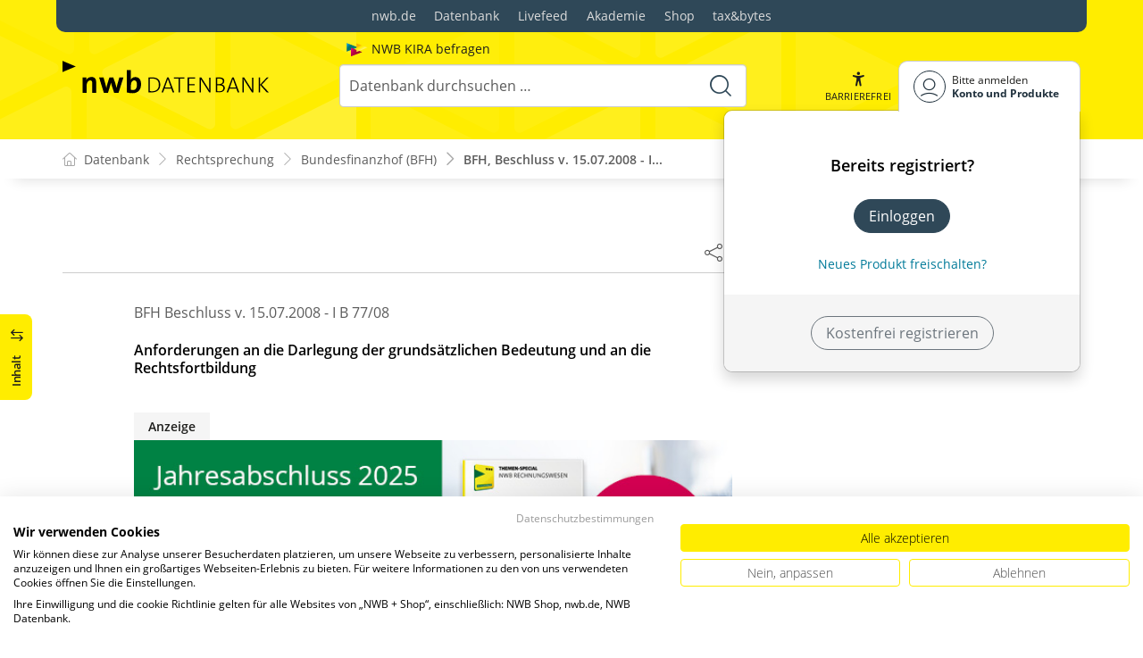

--- FILE ---
content_type: text/html; charset=utf-8
request_url: https://datenbank.nwb.de/Dokument/307409/
body_size: 34479
content:

<!DOCTYPE html>
<html lang="de">

<head>
    
<meta charset="utf-8" />
<meta http-equiv="X-UA-Compatible" content="IE=edge" />
<meta name="viewport" content="width=device-width, initial-scale=1, maximum-scale=1, shrink-to-fit=no" />

<title>BFH, Beschluss v. 15.07.2008 - I B 77/08 -nv- - NWB Urteile</title>

<link rel="apple-touch-icon" sizes="180x180" href="/favicons/nwb/apple-touch-icon.png" />
<link rel="icon" type="image/png" sizes="32x32" href="/favicons/nwb/favicon-32x32.png" />
<link rel="icon" type="image/png" sizes="16x16" href="/favicons/nwb/favicon-16x16.png" />

<meta name="robots" content="index, follow" />

    <link rel="canonical" href="https://datenbank.nwb.de/Dokument/307409/" />

    <script type="application/ld&#x2B;json">
        {
  "@context": "https://schema.org",
  "@type": "BreadcrumbList",
  "itemListElement": [
    {
      "@type": "ListItem",
      "position": 1,
      "name": "Rechtsprechung",
      "item": "https://datenbank.nwb.de/SearchResults/?Type=sd8ec6rcnlfawndc2hlm\u0026skip=0"
    },
    {
      "@type": "ListItem",
      "position": 2,
      "name": "Bundesfinanzhof (BFH)",
      "item": "https://datenbank.nwb.de/SearchResults/?Type=99xrbg2dqhp1hil093ti\u0026skip=0"
    },
    {
      "@type": "ListItem",
      "position": 3,
      "name": "BFH, Beschluss v. 15.07.2008 - I B 77/08 -nv-",
      "item": "https://datenbank.nwb.de/Dokument/307409/"
    }
  ]
}
    </script>
<script src="/js/ProductImgErrorHandling.js?v=RQ4UQ8ussXuwRhWUACGTzNzLT5WJGHbL1hpX84tJtQs"></script>

    <meta name="description" content="NWB Datenbank" />
    <meta name="keywords" content="NWB, Datenbank, Livefeed" />
    <meta name="author" content="NWB Verlag GmbH &amp; Co. KG" />

    <meta name="msapplication-TileColor" content="#FFED00">
    <meta name="theme-color" content="#ffffff">

    <meta name="apple-itunes-app" content="app-id=id1639546261, app-argument=empty">

        <script src="https://consent.cookiefirst.com/sites/datenbank.nwb.de-3b26cc70-fb22-421c-af7c-7418457fd10c/consent.js"></script>
        <!-- Matomo Tag Manager -->
        <script>
            var _mtm = window._mtm = window._mtm || [];
            _mtm.push({'mtm.startTime': (new Date().getTime()), 'event': 'mtm.Start'});
            (function() {
                var d=document, g=d.createElement('script'), s=d.getElementsByTagName('script')[0];
                g.async=true; g.src='https://matomo.nwb.de/js/container_ilfV8mCh.js'; s.parentNode.insertBefore(g,s);
            })();
        </script>
        <!-- End Matomo Tag Manager -->

    
    <link rel="stylesheet" type="text/css" href="/NwbStyles/assets/css/contentx.css?v=-HgHL4E-1c-znYrcX7VewEf_NItTep6Aq9amdKS-CRI" />
    <link rel="stylesheet" type="text/css" href="/css/documentfunctions.css?v=UV_lDoFCQCAjbpVLadQr1BgFk-W4GUKE4y-b7GdC8Eo" />

    <style type="text/css">

        @media print {
            .no-print, .no-print * {
                display: none !important;
            }
        }


        .also-look-at .loadmore {
            cursor: pointer;
            text-align: right;
            font-size: 0.9em;
        }
    </style>



<meta property="og:locale" content="de_DE" />
<meta property="og:title" content="BFH, Beschluss v. 15.07.2008 - I B 77/08 -nv-" />
<meta property="og:site_name" content="NWB Datenbank" />
<meta property="og:url" content="https://datenbank.nwb.de/Dokument/307409/" />
<meta property="og:type" content="article" />
<meta property="article:publisher" content="NWB Verlag" />
<meta property="article:section" content="Rechtsprechung" />
<meta property="article:published_time" content="2008-07-15T00:00:00.0000000+02:00" />
<meta property="article:modified_time" content="2025-12-02T19:00:59.0000000+00:00" />
<meta property="og:image:secure_url" content="/assets/images/DocTypes/Nwb/Rechtsprechung.jpg" />
<meta name="twitter:card" content="summary" />
<meta name="twitter:title" content="BFH, Beschluss v. 15.07.2008 - I B 77/08 -nv-" />
<meta name="twitter:image" content="/assets/images/DocTypes/Nwb/Rechtsprechung.jpg" />
 

    <link rel="stylesheet" href="/NwbStyles/assets/css/nwb.css?v=5CN2TwOV4rktxAyhMKP6etkAntZd-XfxVwQA2fs_9Kg" />
</head>

<body id="top" class="livefeed document   logedout ">
    
    <!-- Header -->
    <header class="header">
        
<div class="container header-holder">
    <!-- Logo -->
    <a class="logo" href="/">
        <img src="/NwbStyles/assets/images/logo_nwb_datenbank.svg" alt="Datenbank">
    </a>
    <!-- Logo : END -->
    <!-- Search -->


<form action="/Search/DoTheSearch/" class="search mx-xl-3" method="get" name="dothesearchform" role="search">    <input type="hidden" name="linksource" value="TopSearch" />
        <div class="position-absolute ps-2 ai-position">
            <a class="ai-link" href="/?showAiSearch=true">
                <img class="me-1 ai-link--img" src="/NwbStyles/assets/images/logo-ai.svg" alt="Logo Künstliche Recherche Assisstenz">
                <span class="ai-link--text">
                    NWB KIRA befragen
                </span>
            </a>
        </div>
    <button class="btn btn-close d-lg-none" type="button">
        Schließen<i class="icon-close ms-2"></i>
    </button>
    <label class="visually-hidden" for="searchID">Suche</label>
    <input class="form-control globalSearchAutocomplete"
           id="searchID"
           type="search"
           placeholder="Datenbank durchsuchen &hellip;"
           name="searchInput"
           autocomplete="off" />
    <button class="btn btn-search" type="submit" aria-label="Suche starten" title="Suche">
        <i class="icon-search" aria-hidden="true" focusable="false"></i>
    </button>
</form>    <!-- Search : END -->

    <div class="header-right">


        <!-- UI -->
        <a class="btn-search header-btn d-lg-none" href="#" role="button" aria-label="Suchfunktion öffnen">
            <i class="icon-search"></i><span class="header-btn--desc">Suchen</span>
        </a>

        <a class="header-btn btn-a11y" href="#" onclick="toggleTheme(false)" role="button" 
            data-bs-toggle="tooltip" data-bs-placement="top" title="Barrierefrei-Modus" aria-label="Kontrast auf der Website erhöhen">
            <i class="icon-manikin accessibility-icon"></i>
            <span class="header-btn--desc">Barrierefrei</span>
        </a>


        <!-- UI : END -->
        <!-- Navi user -->
        <nav class="navbar navbar-expand-lg user-menu mx-0">
            <!-- Navi toggler-->
            <button class="navbar-toggler text-end d-lg-none"
                    data-bs-toggle="offcanvas"
                    data-bs-target="#offcanvasUserMenu"
                    type="button"
                    aria-controls="offcanvasUserMenu"
                    aria-label="Toggle Navigation">
                <span class="toggler-desc">
                    <i class="icon-user"></i>
                </span>
            </button>
            <!-- Navi toggler : END -->
            <!-- offcanvas-->
            <div class="offcanvas offcanvas-end" id="offcanvasUserMenu">
                <!-- offcanvas header -->
                <div class="offcanvas-header">
                    <div class="nav-salutation mt-2">
                        <span class="nav-salutation--name">Bitte einloggen</span>
                    </div>
                    <button class="navbar-btn-close"
                            type="button"
                            data-bs-dismiss="offcanvas"
                            aria-label="Toggle Navigation schließen">
                        <i class="icon-close icon-x1"></i>
                    </button>
                </div>
                <!-- offcanvas header : END -->
                <!-- offcanvas body -->
                <div class="offcanvas-body">
                    <div class="navbar-nav justify-content-end">
                        <!-- Navi user dropdown -->
                        <div class="dropdown text-lg-end">

                            <button class="btn btn-toggle d-none d-lg-flex" type="button" id="dropdownMenuButtonAccount" data-bs-toggle="dropdown" data-bs-display="static" aria-haspopup="true" aria-expanded="false" aria-label="Benutzerdropdownmenu">
                                <i class="icon-user"></i>
                                <span class="user-menu-btn">
                                    <span class="user-menu--name">Bitte anmelden</span>
                                    <span class="user-menu--product">
Konto und Produkte                                    </span>
                                </span>
                            </button>

                            <div class="dropdown-menu dropdown-menu-end" aria-labelledby="dropdownMenuButtonAccount">
                                <div class="overflow-hidden">
                                    <div class="mt-lg-4">
                                            <div class="mt-lg-4 text-center">
                                                <div class="p-4">
                                                    <div class="user-menu-title mb-4">Bereits registriert?</div>
                                                    <a class="btn btn-primary" href="https://service.nwb.de/customercare/public/login?nextUrl=https%3a%2f%2fdatenbank.nwb.de%2fDokument%2f307409%2f" aria-label="In der Datenbank einloggen">
                                                        Einloggen
                                                    </a>
                                                    <div class="mt-4">
                                                        <a class="link" href="https://service.nwb.de/customercare/public/login?mod=liz&amp;nextUrl=https%3a%2f%2fdatenbank.nwb.de%2fDokument%2f307409%2f" aria-label="Neues Produkt freischalten">Neues Produkt freischalten?</a>
                                                    </div>
                                                </div>
                                                <div class="bg-login border-bottom-radius mx-auto py-4 px-lg-4">
                                                    <a class="btn btn-outline-secondary" href="https://service.nwb.de/customercare/user/default?nextUrl=https%3a%2f%2fdatenbank.nwb.de%2fDokument%2f307409%2f" aria-label="Kostenfrei registrieren">Kostenfrei registrieren</a>
                                                </div>
                                            </div>
                                    </div>

                                </div>
                            </div>
                        </div>
                        <!-- Navi user dropdown : END -->
                    </div>
                </div>
                <!-- offcanvas body : END -->
            </div>
            <!-- offcanvas : END -->
        </nav>
        <!-- Navi user : END -->

    </div><!-- .header-righ -->
</div><!-- .header-holder -->

        
    </header><!-- Header : END -->
    <!-- Breadcrumb -->
    

    <nav aria-label="breadcrumb">
        <div class="container">
            <ol class="breadcrumb">

                    <li class="breadcrumb-item">
                        <a href="/" title="Zu Datenbank">
                            <span class="breadcrumb-root-icon me-md-2"></span>
                            <span class="d-none d-md-inline">Datenbank</span>
                        </a>
                    </li>




                        <li class="breadcrumb-item " aria-current="page">
                            <a href="/SearchResults/?Type=sd8ec6rcnlfawndc2hlm&amp;skip=0" title="Rechtsprechung">Rechtsprechung</a>
                        </li>
                        <li class="breadcrumb-item " aria-current="page">
                            <a href="/SearchResults/?Type=99xrbg2dqhp1hil093ti&amp;skip=0" title="Bundesfinanzhof (BFH)">Bundesfinanzhof (BFH)</a>
                        </li>
                        <li class="breadcrumb-item active" aria-current="page">
                            <a href="https://datenbank.nwb.de/Dokument/307409/" title="BFH, Beschluss v. 15.07.2008 - I B 77/08 -nv-">BFH, Beschluss v. 15.07.2008 - I...</a>
                        </li>
            </ol>
        </div>
    </nav>

    <!-- Breadcrumb : END -->
    <!-- Main content -->
    <main class="container mt-3 mt-lg-5" role="main">
        

<!-- Sidebar offcanvas button -->
    <a class="sidebar-btn noloader" id="iv" href="#iv" role="button">
        <div class="sidebar-btn--title">
            <span class="d-none d-xl-inline">Inhalt</span>
            <i class="icon-arrow-switch ms-3"></i>
        </div>
    </a>

<div class="row offcanvas-enable preview-origin">


<aside class="aside start col-md col-lg-4 sidebar-offcanvas" data-sticky>
    <div class="aside-section" id="toc-layout">
        <div class="aside-header d-flex align-items-center">
            <div class="icon-circle-2 me-3"><i class="icon-topics"></i></div>
            <span class="aside-header--head">Inhaltsverzeichnis</span>
            <span class="ms-auto sidebar-btn-close"><i class="icon-close icon-x1"></i></span>
        </div>
        <div class="aside-content">
            <div class="scrolling">
                <div data-expandall="False" class="table-of-contents" id="table-of-contents"><div class="sticky-header"><div class="book-title-outer"><div class="book-title"><span class="book-title-oneliner">BFH&nbsp; v. 15.07.2008 - I B 77/08</span></div></div><div class="first open"></div><div class="second open"></div></div><div class="scrollable-wrapper"><div class="scrollable-content"><div class="scrollable-content-inner"><div class="wrapper"><ul class="tree"><li class="book-title no-childs"><span><span class="book-title-oneliner">BFH&nbsp; v. 15.07.2008 - I B 77/08</span></span></li><li class="open" data-id="headline-gruende"><span>Gründe</span></li><li class="open" data-id="headline-fundstelle"><span>Fundstelle(n)</span></li></ul></div></div></div></div><div class="scrollable-scrollbar"><div class="scrollable-scrollbar-handle"><div></div></div></div></div>
            </div>
        </div>
    </div>
</aside>

    <article class="col-xl-8" id="main" data-uniqueid="307409" data-navigationuniqueid="307409">


        <div class="doc-toolbar" data-sticky>

<div class="toolbar">

    <div class="toolbar-holder">
    </div>




    <div class="toolbar-holder">







<div class="btn-group">
    <a class="toolbar-func-btn"
       href="#" id="docExport" data-bs-toggle="dropdown" aria-haspopup="true"
       aria-expanded="false" aria-label="Dokument teilen">
        <span data-bs-toggle="tooltip" data-bs-placement="top"
              data-bs-title="Dokument teilen"><i class="icon-share-alt"></i>
        </span>
    </a>

    <div class="dropdown-menu dropdown-menu-end" aria-labelledby="docExport">
        <a class="dropdown-item" href="#" onclick="return CopyTextToClipboard('https://datenbank.nwb.de/Dokument/307409/')">
            <i class="icon-share"></i> Link kopieren
        </a>
        <a class="dropdown-item"
           href="mailto:?subject=BFH,%20Beschluss%20v.%2015.07.2008%20-%20I%20B%2077%2F08%20-nv-&amp;body=Lesen%20Sie%20den%20Beitrag%20hier%3A%20https%3A%2F%2Fdatenbank.nwb.de%2FDokument%2F307409%2F">
            <i class="icon-paper-plane"></i>Per
            E-Mail teilen
        </a>
        <a class="dropdown-item"
           href="https://wa.me/?text=BFH,%20Beschluss%20v.%2015.07.2008%20-%20I%20B%2077%2F08%20-nv-%20Lesen%20Sie%20den%20Beitrag%20hier%3A%20https%3A%2F%2Fdatenbank.nwb.de%2FDokument%2F307409%2F" target="_blank">
            <i class="icon-whatsapp"></i>WhatsApp
        </a>
        <a class="dropdown-item"
           href="https://twitter.com/intent/tweet?text=BFH,%20Beschluss%20v.%2015.07.2008%20-%20I%20B%2077%2F08%20-nv-%20Lesen%20Sie%20den%20Beitrag%20hier%3A%20https%3A%2F%2Fdatenbank.nwb.de%2FDokument%2F307409%2F" target="_blank">
            <i class="icon-twitter-x"></i>X.com
        </a>
        <a class="dropdown-item"
           href="https://www.facebook.com/sharer.php?u=https%3A%2F%2Fdatenbank.nwb.de%2FDokument%2F307409%2F" target="_blank">
            <i class="icon-facebook"></i>Facebook
        </a>
        <a class="dropdown-item"
           href="https://www.linkedin.com/sharing/share-offsite/?url=https%3A%2F%2Fdatenbank.nwb.de%2FDokument%2F307409%2F" target="_blank">
            <i class="icon-linkedin"></i>LinkedIn
        </a>
        <a class="dropdown-item shareByApp">
            <i class="icon-share-alt"></i>Per App teilen
        </a>
    </div>
</div>

<script>
    document.addEventListener("DOMContentLoaded", () => {
        if (navigator.share) {
            $(".shareByApp").click(function () {
                navigator.share({
                    title: 'BFH, Beschluss v. 15.07.2008 - I B 77/08 -nv-',
                    text: 'Lesen Sie den Beitrag hier: https://datenbank.nwb.de/Dokument/307409/',
                    url: 'https://datenbank.nwb.de/Dokument/307409/',
                })
                    .then(() => { })
                    .catch((err) => alert(err))
            });
        } else {
            $(".shareByApp").hide();
        }
    });
</script>






    </div>

</div>        </div>
        <div class="main-content">




            <div id="dokumentinhalt">




                    <div class="dokumentinhaltcontent contentx" id="dokumentinhaltcontent"><div class="heading"><span class="head_left">BFH&nbsp;Beschluss v. <time data-search="2008-07-15" datetime="2008-07-15">15.07.2008</time> - <span data-search="I B 77/08">I B 77/08</span></span><span class="head_right"> </span></div><h4 id="headline-thema">Anforderungen an die Darlegung der grundsätzlichen Bedeutung und an die Rechtsfortbildung </h4><div id="documentadslot1"></div><p><b>Gesetze: </b><span data-search="fgo P115 A2 N1 "><a data-lnkUnique="78715_115" data-dmsid="78715" href="/Dokument/78715_115/?SprungMarke=ja_2" data-doctype="rechtsnorm">FGO § 115 Abs. 2 Nr. 1</a></span>, <span data-search="fgo P115 A2 N2 "><a data-lnkUnique="78715_115" data-dmsid="78715" href="/Dokument/78715_115/?SprungMarke=ja_2" data-doctype="rechtsnorm">FGO § 115 Abs. 2 Nr. 2</a></span></p><p><b>Instanzenzug: </b><span data-search="8 K 3812/05 "><time data-search="2008-03-18 " datetime="2008-03-18">FG Köln Urteil vom 18.03.2008   8 K 3812/05</time></span></p><div class="gruende"><div id="307409_"></div><h4 id="headline-gruende">Gründe</h4><p>I. Streitig ist die Höhe der Steuerermäßigung bei ausländischen Einkünften (Quellensteueranrechnung).
</p><p>Der Kläger und Beschwerdeführer (Kläger) bezog im Streitjahr 2003 u.a. ausländische Kapitaleinkünfte (EU-Staaten, Drittstaat) in Höhe von 861&nbsp;€ (nach einer Kürzung um den anteiligen Sparerfreibetrag). Die ausländische Quellensteuer (Gesamtbetrag: 424,43&nbsp;€) führte nach den Maßgaben einer insoweit unstreitigen Anwendung des <span data-search="estg P34c A1 "><a data-lnkUnique="78742_34c" data-dmsid="78742" href="/Dokument/78742_34c/?SprungMarke=ja_1" data-doctype="rechtsnorm">§&nbsp;34c Abs.&nbsp;1 des Einkommensteuergesetzes</a></span> (<span data-search="estg "><a data-lnkUnique="78742" data-dmsid="78742" href="/Dokument/78742/" data-doctype="rechtsnorm">EStG</a></span>) durch den Beklagten und Beschwerdegegner (Finanzamt —FA—) zu einem Anrechnungsbetrag auf die Einkommensteuer 2003 in Höhe von 31&nbsp;€. Das Klageverfahren, in dem die Anrechnung bzw. Erstattung von 94,72&nbsp;€ (EU-Dividenden) bzw. von 66,89&nbsp;€ (Drittstaatsdividenden) beantragt worden war, blieb erfolglos (Finanzgericht —FG— Köln, Urteil vom <time data-search="2008-03-18 " datetime="2008-03-18">18.&nbsp;März 2008</time>  8&nbsp;K&nbsp;3812/05).
</p><p>Der Kläger beantragt, die Revision gegen das angefochtene Urteil zuzulassen. 
</p><p>Das FA beantragt, die Beschwerde zurückzuweisen.
</p><p>II. Die Beschwerde ist unzulässig. Ihre Begründung entspricht nicht den Anforderungen an die Darlegung von Zulassungsgründen i.S. von §&nbsp;115 Abs.&nbsp;2 i.V.m. <span data-search="fgo P116 A3 N1 S3 "><a data-lnkUnique="78715_116" data-dmsid="78715" href="/Dokument/78715_116/?SprungMarke=ja_3sn_3" data-doctype="rechtsnorm">§&nbsp;116 Abs.&nbsp;3 Satz&nbsp;3 der Finanzgerichtsordnung</a></span> (<span data-search="fgo "><a data-lnkUnique="78715" data-dmsid="78715" href="/Dokument/78715/" data-doctype="rechtsnorm">FGO</a></span>).
</p><p>1. Um die grundsätzliche Bedeutung der Rechtssache (<span data-search="fgo P115 A2 N1 "><a data-lnkUnique="78715_115" data-dmsid="78715" href="/Dokument/78715_115/?SprungMarke=ja_2" data-doctype="rechtsnorm">§&nbsp;115 Abs.&nbsp;2 Nr.&nbsp;1 FGO</a></span>) oder die Erforderlichkeit einer Entscheidung des Bundesfinanzhofs (BFH) zur Fortbildung des Rechts (§&nbsp;115 Abs.&nbsp;2 Nr.&nbsp;2 Alternative&nbsp;1 <span data-search="fgo "><a data-lnkUnique="78715" data-dmsid="78715" href="/Dokument/78715/" data-doctype="rechtsnorm">FGO</a></span>) diesen Anforderungen entsprechend darzulegen, muss in der Beschwerdebegründung schlüssig und substantiiert unter Auseinandersetzung mit den zur aufgeworfenen Rechtsfrage in Rechtsprechung und Schrifttum vertretenen Auffassungen dargetan werden, weshalb die für bedeutsam gehaltene Rechtsfrage im Allgemeininteresse klärungsbedürftig und im Streitfall klärbar ist. Dazu muss dargelegt werden, in welchem Umfang, von welcher Seite und aus welchen Gründen die Beantwortung der Frage zweifelhaft und streitig ist. Diese Grundsätze gelten auch, wenn Verfassungsverstöße gerügt werden (vgl. z.B. BFH-Beschlüsse vom <time data-search="2005-01-21 " datetime="2005-01-21">21.&nbsp;Januar 2005</time> VIII&nbsp;B&nbsp;93/03, BFH/NV 2005, 894; vom <time data-search="2005-09-08 " datetime="2005-09-08">8.&nbsp;September 2005</time> II&nbsp;B&nbsp;122/04, BFH/NV 2006, 100; vom <time data-search="2006-03-20 " datetime="2006-03-20">20.&nbsp;März 2006</time> II&nbsp;B&nbsp;147/05, BFH/NV 2006, 1320). Macht ein Beschwerdeführer geltend, eine Norm sei verfassungswidrig, so genügt es danach nicht, den Verfassungsverstoß nur mit allgemeinen Wendungen zu behaupten (BFH-Beschlüsse vom <time data-search="2003-02-04 " datetime="2003-02-04">4.&nbsp;Februar 2003</time> VIII&nbsp;B&nbsp;182/02, BFH/NV 2003, 1059; vom <time data-search="2005-03-10 " datetime="2005-03-10">10.&nbsp;März 2005</time> VI&nbsp;B&nbsp;166/04, BFH/NV 2005, 1088, jeweils m.w.N., und vom <time data-search="2005-10-06 " datetime="2005-10-06">6.&nbsp;Oktober 2005</time> II&nbsp;B&nbsp;132/04, BFH/NV 2006, 303). Erforderlich ist vielmehr eine substantiierte, an den Vorgaben des <span data-search="gg "><a data-lnkUnique="79138" data-dmsid="79138" href="/Dokument/79138/" data-doctype="rechtsnorm">Grundgesetzes</a></span> und der einschlägigen Rechtsprechung des Bundesverfassungsgerichts und des BFH orientierte Auseinandersetzung mit der Problematik (BFH-Beschlüsse vom <time data-search="2003-12-19 " datetime="2003-12-19">19.&nbsp;Dezember 2003</time> II&nbsp;B&nbsp;152/02, BFH/NV 2004, 533, und in BFH/NV 2006, 303). Dies gilt sinnentsprechend, wenn ein Verstoß gegen Europarecht geltend gemacht wird.
</p><p>2. Diesen Erfordernissen entspricht die Beschwerdebegründung nicht. Denn der Vortrag des Klägers beschränkt sich darauf, auszuführen, dass eine Ungleichbehandlung der Dividenden von inländischen und EU-ausländischen Kapitalgesellschaften vorliege. Diese Angelegenheit sei von allgemeiner Bedeutung, weil alle deutschen Aktionäre von dieser Ungleichbehandlung betroffen seien, zumindest diejenigen mit einer geringen steuerlichen Progression. Es liege ein Verstoß gegen die Kapitalverkehrsfreiheit vor und im Übrigen —gerade mit Blick auf die Drittstaatsdividenden— eine Benachteiligung gegenüber Steuerpflichtigen mit höherer Progression.
</p></div><div id="zitiertIn"><p><b>Diese Entscheidung steht in Bezug zu</b><br><span data-search="VIII B 5/14 "><time data-search="2015-06-30 " datetime="2015-06-30"><a data-lnkUnique="547976" data-dmsid="547976" href="/Dokument/547976/">BFH 30.6.2015 - VIII B 5/14</a></time></span><br><span data-search="III S 50/10 (PKH) "><time data-search="2011-07-11 " datetime="2011-07-11"><a data-lnkUnique="415725" data-dmsid="415725" href="/Dokument/415725/">BFH 11.7.2011 - III S 50/10 (PKH)</a></time></span><br><span data-search="III B 81/08 "><time data-search="2008-10-16 " datetime="2008-10-16"><a data-lnkUnique="322218" data-dmsid="322218" href="/Dokument/322218/">BFH 16.10.2008 - III B 81/08</a></time></span><br></p></div><div class="sources"><p><b id="headline-fundstelle">Fundstelle(n):</b><br>StB 2008 S. 352 Nr. 10<br><span class="verlagdoi"> </span> SAAAC-90113</p></div></div>
            </div>




        </div><!-- .main-content -->
    </article>


        <aside class="aside end col-lg-4" data-sticky>
            <div class="aside-section" id="see-also-layout">



            </div>
        </aside>

</div>














<style type="text/css">

    div.printdivselect {
        margin-left: 50px
    }

    #table-of-contents .wrapper .tree span.new {
        display: none;
    }
</style>

         <!-- App buttons group -->
<div class="btn-app-group affix-bottom" data-spy="affix" data-offset-bottom="60">

    <!-- PWA Navigation -->
    <a class="btn-app btn-back pwabackbutton noloader" href="#" onclick="history.back(); return false;" aria-label="Zurück" style="display: none;"><i class="icon-arrow-left"></i></a>
    <!-- To top -->

    <a class="btn-app btn-totop noloader" href="#top" role="button" aria-label="Scrollen nach oben" style="display: none" tabindex="0">
        <i class="icon-arrow-up"></i>
    </a>
</div>
    </main>
    <!-- Main content : END -->

    <!-- Footer -->
    <footer class="footer mt-5">

        <!-- Footer top -->
        <div class="footer-top" style="">

                <div class="container gx-0 gx-lg-3">
                    <!-- World navigation -->
                    <div class="nav-world py-4 py-lg-0 rounded-3 rounded-top-0">
                        <ul class="list-unstyled list-horizontal mb-0">
                            <li><a href="https://www.nwb.de/">nwb.de</a></li>
                            <li><a href="https://datenbank.nwb.de/">Datenbank</a></li>
                            <li><a href="https://datenbank.nwb.de/Livefeed/">Livefeed</a></li>
                            <li><a href="https://www.nwb-akademie.de/">Akademie</a></li>
                            <li><a href="https://shop.nwb.de/">Shop</a></li>
                            <li><a href="https://taxandbytes.de/">tax&bytes</a></li>
                        </ul>
                    </div><!-- World navigation : END -->
                </div>
        </div>

            <!-- Footer bottom -->
            <div class="footer-container">
                <div class="copyright me-lg-3">© 2026 NWB Verlag</div>
                <!-- Footer navigation -->
                <ul class="footer-nav">
                    <!-- Navi footer item -->
                    <li class="nav-item"><a class="nav-link" href="https://go.nwb.de/impressum">Impressum</a></li><!-- Navi footer item -->
                    <li class="nav-item"><a class="nav-link" href="https://go.nwb.de/agb">AGB</a></li><!-- Navi footer item -->
                    <li class="nav-item"><a class="nav-link" href="/Dokument/1028365/">TDM-Vorbehalt</a></li>
                    <li class="nav-item"><a class="nav-link" href="/Dokument/630381/">Hilfe</a></li><!-- Navi footer item -->
                    <li class="nav-item"><a class="nav-link" href="https://go.nwb.de/datenschutz">Datenschutz</a></li>
                    <li class="nav-item"><a class="nav-link" href="https://go.nwb.de/barrierefreiheit">Erklärung zur Barrierefreiheit</a></li>
                </ul><!-- Footer navigation : END -->
            </div>
            <!-- Footer bottom : END -->

    </footer><!-- Footer : END -->

    <!-- Scripts -->
    <script src="/NwbStyles/assets/js/libs/jquery.js?v=6440qEDaqjKqrIVfk4x21neDBVsbef6XUR5dUCKBv_E"></script>
<script src="/NwbStyles/assets/js/libs/bootstrap.bundle.js?v=bNojyBU9M3Cv_K4YqdKkq4xeaAkchkkS7HXP7554z9Y"></script>
<script src="/NwbStyles/assets/js/plugins/bootstrap-autocomplete.js?v=2TxG2C77AX7-SqYCYtLOmi2sOMT5ZVtVf9jn48EcqsU"></script>
<script src="/NwbStyles/assets/js/plugins/affix.js?v=vXjF23OygQSix-ZZvaSgJt_hbllDSXWqXiVnrutDBd8"></script>
<script src="/NwbStyles/assets/js/global.js?v=mVc7rfPY5VT0vWkiv6sCA7S4GZCgDYkxzPNIR9ucA88"></script>
<script src="/tsJs_dist/OsDetection/OsDetection.js?v=fqL1qz8CamQXW8IbO-4YhMosIgFKPs15kHuzmC97ujs"></script>
<script src="/NwbStyles/assets/js/layout/sticky.js?v=zYq1LjRDhjt-rjsWzmu_hD00-IKf-aZ2p4CyCE8fOuU"></script>
<script src="/NwbStyles/assets/js/layout/smoothscroll.js?v=2XbBPDUEp9J2bFF7OOSvisNZnxF-6IRR1mcWaeMAhb4"></script>
<script src="/NwbStyles/assets/js/layout/accessibility-switch.js?v=d579CKU600_vAfTl5lrAGUQYRAO7EOvV3gCRqkAX37k"></script>
<script src="/NwbStyles/assets/js/layout/toast.js?v=hTMElEC_EmjWglEiscT--broRKY426iwifHHkVF2Fx0"></script>
<script src="/js/site.js?v=jEUQAkILH9zuM3mcMM-BHh0ObdyBbmK5SbmODmIk5ZU"></script>


    <script type="text/javascript">
        $(function () {
            if (typeof TryShowInitialLoginDialog === 'function') {
                TryShowInitialLoginDialog();
            }
        });
    </script>

<script type="text/javascript">
    if (osDetector.isInWebApp === false) {
        $(".pwabackbutton").remove(); // Navigation-Back only when PWA Mode
    } else {
        $(".pwabackbutton").show();
    }
</script>



    

    <script src="/NwbStyles/assets/js/layout/sidebar.js?v=pWF3sSlspYSwJFtEVBP--HeaMQbnCiPl0AfGafOUuYY"></script>

    <script src="/NwbStyles/assets/js/pages/post-reader.js?v=aEC1eR365MkPhpg-s3cpdxj4dyfzWRwY8RIN-QnioyI"></script>
    <script src="/NwbStyles/assets/js/pages/documents.js?v=dYIk6XdDVsFf8bJ9QRRdWSYhcFA4oTt-A60xR7dO_wI"></script>
    <script src="/NwbStyles/assets/js/pages/lightbox.js?v=gopHJu6ZyviVW-RXRLzVszU4JQuW-C2QoGvAVEwPR6w"></script>

    <script src="/tsJs_dist/Shared/DebuggerAndProfiler.js?v=5vBpQ9q822mp1kBXKCyVK5_GoPJQg5iKqPBMO0UIzbU"></script>
    <script src="/tsJs_dist/Shared/DomAdressCalculator.js?v=5cpsuRaMGSupTDUZQrNbgMpi0gM20fOtWSlBCGTwLL0"></script>
    <script src="/tsJs_dist/Document/AuftragsManager.js?v=wLguMTaj4xdzEW6qQ9MRKUC8PyzqYB4ASZmuhSleERI"></script>
    <script src="/tsJs_dist/Shared/ScrollHelper.js?v=QRXWrr0MfTSjUSN3r9-neowcnzzpqsF0BHpSXBwHHl4"></script>
    <script src="/tsJs_dist/Document/TocNavigator.js?v=JPVJEbzmfbJ7FvCI7U33H8bJgIREhOW4gyHNd3iTAO8"></script>
    <script src="/tsJs_dist/Document/DokumentUi.js?v=60_8UWRlP3eG8p37uS_W8h3-p8Xz2hzRtFm1fl-EFAI"></script>
    <script src="/tsJs_dist/Document/DokumentAnsicht.js?v=wsmCsS4b84HN4g6RVqMEGZoTXea4oCnY5i13qadAF1Q"></script>
    <script src="/tsJs_dist/Document/DokumentScroller.js?v=ofwFtyZwQhf1nTU-AJDdU72rU9DRxO_mrbch9V_hSUU"></script>
    <script src="/tsJs_dist/Document/HighlightDataResult.js?v=5Y7YZ-2o8r2UxmaPc8sun8Cw61XCzA8zXXlV-ssOpa0"></script>
    <script src="/tsJs_dist/Document/HighlightElement.js?v=kT6TDRvaDGwz2o3LySBltJ8ZMJnD2NDWfOlK_MEQkGo"></script>
    <script src="/tsJs_dist/Document/Highlighter.js?v=eEnmuBvnC_ioSbbeW1h-sw7EOQzuPcunk_CXCu-KRPU"></script>
    <script src="/tsJs_dist/Document/AiHighlighter.js?v=FPtZ13_TZmd03vEB4xDmdLus132qtuRfrMCAVyNEdoE"></script>
    <script src="/tsJs_dist/Document/AiHighlightData.js?v=Ey0vyTiUQ3_vY7vQ6ZzbAmNjgTDIBigUmO4GdFC_iwg"></script>
    <script src="/tsJs_dist/Document/UniqueIdLinkHighlighter.js?v=0noiP6fL2lVkooTGHpGTStq5Crktv4SSGSqz6EE5j_I"></script>
    <script src="/tsJs_dist/Document/HighlightNavigator.js?v=qKczcO5ueK0KGRhXJaQXlKM8cA1XZT5oe6r68qtc2HE"></script>
    <script src="/tsJs_dist/Document/SelectionTool.js?v=etfUJbaG4eM5UyfaeNeV-i6BGT6NnB3Fg-UrZKkpplk"></script>
    <script src="/js/documenthandling.js?v=UjXSP2K--41qbcmDc8zGDqfkWBERPssv18gcXrPa3SM"></script>


    <script type="text/javascript">
        var dokumentAnsicht;
        var uniqueId = "307409";
        var verlagFuerDoiVerweise = "NWB";
        $(function () {
            dokumentAnsicht = new DokumentJavascript.DokumentAnsicht(uniqueId, verlagFuerDoiVerweise);
            var dokumentScroller = dokumentAnsicht.dokumentScroller;

            // Fußnoten hochscrollen
            $(document).on("click", "[data-fnote]", function (event) {
                event.preventDefault();
                event.stopPropagation();
                dokumentScroller.meldeLinkKlickZielPerName("data-fnLink" + $(this).data("fnote"));
                return false;
            });
        });
    </script>


        <script type="text/javascript">
            $(function () {
                $("#documentadslot1").load('/Ads/DocumentSlot/?rnd=639044486593301083&slot=documentslot1');
            });
        </script>
        <script type="text/javascript">
            $(function () {
                $("#documentadslotright1").load('/Ads/DocumentSlot/?rnd=639044486593301338&slot=dokumentsieheauchslot');
            });
        </script>







    <script>
        $(function () {
            $(document).on("click", " .also-look-at .loadmore", function (event) {
                event.preventDefault();
                event.stopPropagation();
                let url = $(this).data("url");
                let that = this;
                $(this).html("...lädt...");
                $.get(url, function (data) {
                    $(that).replaceWith(data);
                });
                return false;
            });
        });
    </script>


    <script>
        new DokumentJavascript.SelectionTool(false);
    </script>




        <script src="/assets/js/documentpreview.js?v=W-b5T4fAd_hNI3KkD6VOR5B-yde49LdX8qFW3bahuKs"></script>

    <script src="/js/brands/site.nwbkiehl.js?v=rN6M3JW1k2SUpdwuFN1QYYbuoHUydzhygVEr63mo6Vk"></script>
    <!-- Scripts : END-->


</body>
</html>

--- FILE ---
content_type: text/javascript
request_url: https://datenbank.nwb.de/assets/js/documentpreview.js?v=W-b5T4fAd_hNI3KkD6VOR5B-yde49LdX8qFW3bahuKs
body_size: 6874
content:

/**
 * Handles click events to manage document preview selection and loading.
 * - Checks if preview mode is active.
 * - Handles selection and preview loading for search results and document views.
 * - Prevents default navigation and updates preview content.
 * @param {MouseEvent} event - The click event object.
 */
document.addEventListener('click', function (event) {

    let isPreviewMode = checkForPreviewMode();
    if (!isPreviewMode)
        return;

    let anchorlink = undefined;
    let documentloaded = undefined;

    if (document.body.classList.contains("search-results")) {

        if (event.target.closest('.post-tools'))
            return;

        anchorlink = event.target.closest('a.post-link');

        if (!anchorlink)
            return;

        // Unmark selected
        document.querySelectorAll('article.post-hit--selected')?.forEach(mark => mark.classList.remove('post-hit--selected'));

        documentloaded = function () { anchorlink.parentElement.classList.add('post-hit--selected'); };
    }

    if (document.body.classList.contains("document")) {

        anchorlink = event.target;

        const ispreviewwrapper = anchorlink.closest("div.preview-wrapper");
        if (ispreviewwrapper)
            return;

        let lnkunique = anchorlink.getAttribute('data-lnkunique');
        let lnkdoctype = anchorlink.getAttribute('data-doctype');
        let lnkchoosevariation = anchorlink.closest('a.choose-variation');

        if (!lnkunique && !lnkdoctype && !lnkchoosevariation)
            return;

        // Unmark selected
        document.querySelectorAll('a.post-hit--selected')?.forEach(mark => mark.classList.remove('post-hit--selected'));

        documentloaded = function () { anchorlink.classList.add('post-hit--selected'); };
    }

    if (!anchorlink)
        return;

    event.preventDefault();
    event.stopPropagation();

    // Clear preview
    const template = document.querySelector('.preview-template__placeholder').outerHTML;
    document.querySelector('.preview-content').innerHTML = template;

    const documentHref = anchorlink.closest('a').getAttribute('href');

    loadPreviewDocument(documentHref, documentloaded);

}, false);


/**
 * Replaces the URL of an attachment element with an absolute URL based on the document's base URL.
 * @param {Element} element - The DOM element whose attribute will be replaced.
 * @param {string} attribname - The attribute name to replace (e.g., 'src', 'href').
 * @param {string} documentAttachmentBaseUrl - The base URL for document attachments.
 */
function replaceAttachmentUrl(element, attribname, documentAttachmentBaseUrl) {
    const imgurl = new URL(element.getAttribute(attribname), documentAttachmentBaseUrl);
    element.setAttribute(attribname, imgurl.toString());
}

/**
 * Checks if the preview mode is currently enabled.
 * @returns {boolean} True if preview mode is active, otherwise false.
 */
function checkForPreviewMode() {
    const previewToggle = document.querySelector('.preview-toggle');
    if (previewToggle && previewToggle.checkVisibility()) {
        const previewToggleCheckbox = document.querySelector('.preview-toggle input[type="checkbox"]');
        return previewToggleCheckbox && previewToggleCheckbox.checked;
    }
    return false;
}

/**
 * Loads the document preview via AJAX and updates the preview content.
 * - Fetches the document HTML.
 * - Replaces relative URLs for images and links.
 * - Calls the documentloaded callback to mark the selected item.
 * @param {string} documentHref - The href of the document to preview.
 * @param {Function} documentloaded - Callback to execute after preview is loaded.
 */
function loadPreviewDocument(documentHref, documentloaded) {

    // documentLoadUrl
    const documentUrl = new URL(documentHref, location.href);
    documentUrl.searchParams.set("ispreview", "true")
    const documentLoadUrl = documentUrl.toString();

    // documentAttachmentBaseUrl
    const attachmentsUrl = new URL(documentHref, location.href);
    attachmentsUrl.search = '';
    const documentAttachmentBaseUrl = attachmentsUrl.toString();

    fetch(documentLoadUrl).then((response) => {

        if (!response.ok)
            throw new Error(`Response status: ${response.status}`);

        return response.text();

    }).then((html) => {

        // Set Preview
        const previewcontent = document.querySelector('.preview-content')

        //previewcontent.innerHTML = html;

        // Work around JS Execute in VanJS - Check it!! 
        const newContent = document.createRange().createContextualFragment(html);
        previewcontent.innerHTML = '';
        previewcontent.append(newContent);



        // Replace relative urls
        document.querySelectorAll('.preview-content .dokumentinhaltcontent img')?.forEach(element => replaceAttachmentUrl(element, 'src', documentAttachmentBaseUrl));
        document.querySelectorAll('.preview-content .dokumentinhaltcontent a')?.forEach(element => replaceAttachmentUrl(element, 'href', documentAttachmentBaseUrl));

        // Mark selected
        if (documentloaded)
            documentloaded();

        console.log('preview loaded');

    }).catch((e) => {
        console.log({ error: e, url: documentLoadUrl });
        document.querySelector('.preview-content').innerHTML = "<p>Error while loading preview</p>"
    });
}


document.addEventListener('DOMContentLoaded', () => {

    const container_aside = document.querySelector('.aside');

    // freeze the width of left aside to avoid wrapping of elements
    if (container_aside) {
        const computedWidth = container_aside.getBoundingClientRect().width;
        container_aside.style.width = `${computedWidth}px`;
    }

    const togglePreviewCheckbox = document.querySelector('.preview-toggle input[type="checkbox"]');
    const searchResultsContainer = document.querySelector('.preview-origin');

    if (!searchResultsContainer || !togglePreviewCheckbox) return;

    togglePreviewCheckbox.addEventListener('change', () => {
        let isPreview = togglePreviewCheckbox.checked;
        togglePreview(isPreview);
    });

    document.addEventListener('click', (e) => {
        if (e.target.closest('.preview-close')) {
            console.log('click', 'event deleg')
            togglePreviewCheckbox.checked = false;
            togglePreview(false);
        }
    });

    /**
     * Toggles preview mode UI classes.
     * @param {boolean} isPreview - Whether preview mode should be enabled.
     */
    function togglePreview(isPreview) {
        searchResultsContainer.classList.toggle('show-preview', isPreview);
        document.body.classList.toggle('no-scroll', isPreview);
        document.body.classList.toggle('preview-mode', isPreview);
    }

});

--- FILE ---
content_type: text/javascript
request_url: https://datenbank.nwb.de/NwbStyles/assets/js/layout/accessibility-switch.js?v=d579CKU600_vAfTl5lrAGUQYRAO7EOvV3gCRqkAX37k
body_size: 203
content:
function toggleTheme(levelup) {
    var ispresent = document.body.classList.toggle("a11y-mode");
    var levelupdomain = levelup ? (new URL(window.location)).hostname.split('.').slice(1).join('.') : null;
    var exdays = ispresent ? 7 : -1;
    setCookie("a11ymode", "a11ymode", exdays, levelupdomain);
}
